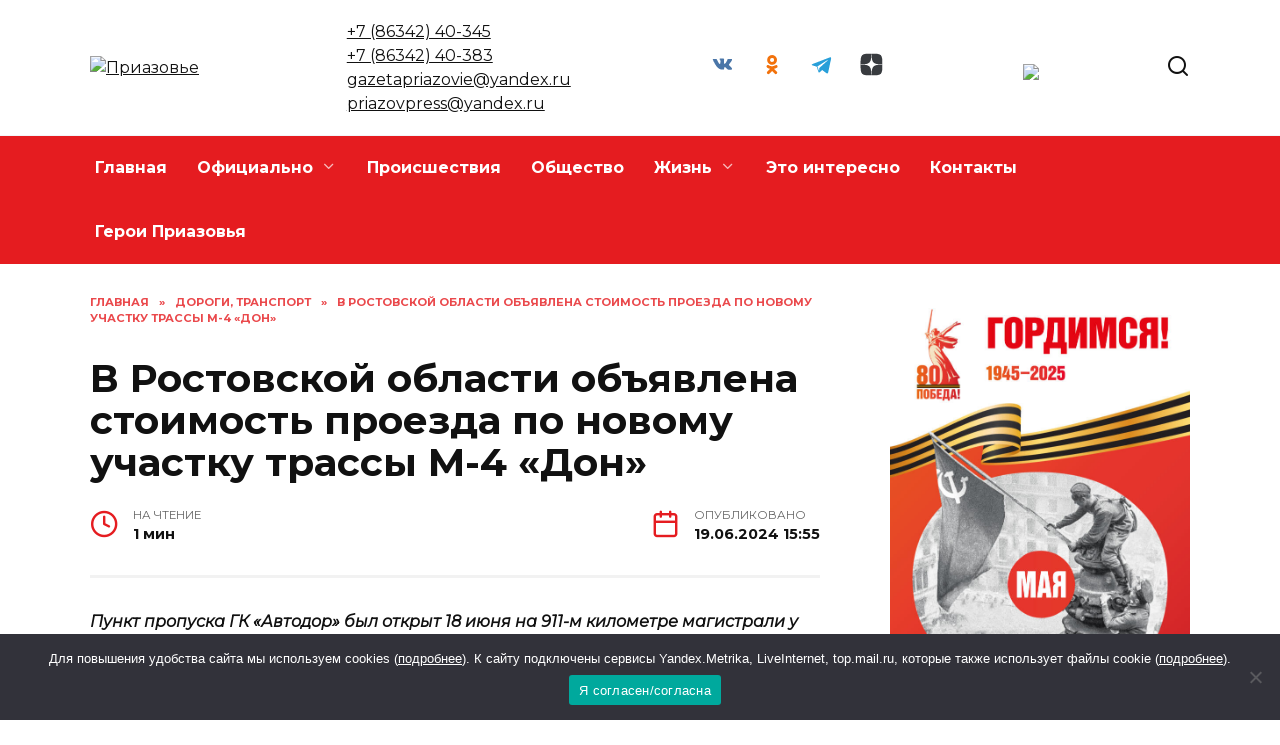

--- FILE ---
content_type: text/html; charset=UTF-8
request_url: https://priazove.ru/v-rostovskoj-oblasti-obyavlena-stoimost-proezda-po-novomu-uchastku-trassy-m-4-don/
body_size: 23211
content:
<!doctype html>
<html lang="ru-RU" prefix="og: https://ogp.me/ns#">
<head>
	<meta charset="UTF-8">
	<meta name="viewport" content="width=device-width, initial-scale=1">

		<style>img:is([sizes="auto" i], [sizes^="auto," i]) { contain-intrinsic-size: 3000px 1500px }</style>
	
<!-- SEO от Rank Math - https://rankmath.com/ -->
<title>В Ростовской области объявлена стоимость проезда по новому участку трассы М-4 «Дон» - Приазовье</title>
<meta name="description" content="Пункт пропуска ГК «Автодор» был открыт 18 июня на 911-м километре магистрали у посёлка Глубокий Каменского района."/>
<meta name="robots" content="follow, index, max-snippet:-1, max-video-preview:-1, max-image-preview:large"/>
<link rel="canonical" href="https://priazove.ru/v-rostovskoj-oblasti-obyavlena-stoimost-proezda-po-novomu-uchastku-trassy-m-4-don/" />
<meta property="og:locale" content="ru_RU" />
<meta property="og:type" content="article" />
<meta property="og:title" content="В Ростовской области объявлена стоимость проезда по новому участку трассы М-4 «Дон» - Приазовье" />
<meta property="og:description" content="Пункт пропуска ГК «Автодор» был открыт 18 июня на 911-м километре магистрали у посёлка Глубокий Каменского района." />
<meta property="og:url" content="https://priazove.ru/v-rostovskoj-oblasti-obyavlena-stoimost-proezda-po-novomu-uchastku-trassy-m-4-don/" />
<meta property="og:site_name" content="Приазовье" />
<meta property="article:tag" content="общество" />
<meta property="article:section" content="Дороги, транспорт" />
<meta property="og:image" content="https://priazove.ru/wp-content/uploads/2024/06/road-forest_1127-3049-e1718774403562.jpeg" />
<meta property="og:image:secure_url" content="https://priazove.ru/wp-content/uploads/2024/06/road-forest_1127-3049-e1718774403562.jpeg" />
<meta property="og:image:width" content="1024" />
<meta property="og:image:height" content="324" />
<meta property="og:image:alt" content="В Ростовской области объявлена стоимость проезда по новому участку трассы М-4 «Дон»" />
<meta property="og:image:type" content="image/jpeg" />
<meta property="article:published_time" content="2024-06-19T15:55:00+03:00" />
<meta name="twitter:card" content="summary_large_image" />
<meta name="twitter:title" content="В Ростовской области объявлена стоимость проезда по новому участку трассы М-4 «Дон» - Приазовье" />
<meta name="twitter:description" content="Пункт пропуска ГК «Автодор» был открыт 18 июня на 911-м километре магистрали у посёлка Глубокий Каменского района." />
<meta name="twitter:site" content="@admin" />
<meta name="twitter:creator" content="@admin" />
<meta name="twitter:image" content="https://priazove.ru/wp-content/uploads/2024/06/road-forest_1127-3049-e1718774403562.jpeg" />
<meta name="twitter:label1" content="Автор" />
<meta name="twitter:data1" content="Журналист" />
<meta name="twitter:label2" content="Время чтения" />
<meta name="twitter:data2" content="Меньше минуты" />
<script type="application/ld+json" class="rank-math-schema">{"@context":"https://schema.org","@graph":[{"@type":["Person","Organization"],"@id":"https://priazove.ru/#person","name":"\u041f\u0440\u0438\u0430\u0437\u043e\u0432\u044c\u0435","sameAs":["https://twitter.com/admin"]},{"@type":"WebSite","@id":"https://priazove.ru/#website","url":"https://priazove.ru","name":"\u041f\u0440\u0438\u0430\u0437\u043e\u0432\u044c\u0435","publisher":{"@id":"https://priazove.ru/#person"},"inLanguage":"ru-RU"},{"@type":"ImageObject","@id":"https://priazove.ru/wp-content/uploads/2024/06/road-forest_1127-3049-e1718774403562.jpeg","url":"https://priazove.ru/wp-content/uploads/2024/06/road-forest_1127-3049-e1718774403562.jpeg","width":"1024","height":"324","inLanguage":"ru-RU"},{"@type":"BreadcrumbList","@id":"https://priazove.ru/v-rostovskoj-oblasti-obyavlena-stoimost-proezda-po-novomu-uchastku-trassy-m-4-don/#breadcrumb","itemListElement":[{"@type":"ListItem","position":"1","item":{"@id":"https://priazove.ru","name":"\u0413\u043b\u0430\u0432\u043d\u0430\u044f"}},{"@type":"ListItem","position":"2","item":{"@id":"https://priazove.ru/category/dorogi/","name":"\u0414\u043e\u0440\u043e\u0433\u0438, \u0442\u0440\u0430\u043d\u0441\u043f\u043e\u0440\u0442"}},{"@type":"ListItem","position":"3","item":{"@id":"https://priazove.ru/v-rostovskoj-oblasti-obyavlena-stoimost-proezda-po-novomu-uchastku-trassy-m-4-don/","name":"\u0412 \u0420\u043e\u0441\u0442\u043e\u0432\u0441\u043a\u043e\u0439 \u043e\u0431\u043b\u0430\u0441\u0442\u0438 \u043e\u0431\u044a\u044f\u0432\u043b\u0435\u043d\u0430 \u0441\u0442\u043e\u0438\u043c\u043e\u0441\u0442\u044c \u043f\u0440\u043e\u0435\u0437\u0434\u0430 \u043f\u043e \u043d\u043e\u0432\u043e\u043c\u0443 \u0443\u0447\u0430\u0441\u0442\u043a\u0443 \u0442\u0440\u0430\u0441\u0441\u044b \u041c-4 \u00ab\u0414\u043e\u043d\u00bb"}}]},{"@type":"WebPage","@id":"https://priazove.ru/v-rostovskoj-oblasti-obyavlena-stoimost-proezda-po-novomu-uchastku-trassy-m-4-don/#webpage","url":"https://priazove.ru/v-rostovskoj-oblasti-obyavlena-stoimost-proezda-po-novomu-uchastku-trassy-m-4-don/","name":"\u0412 \u0420\u043e\u0441\u0442\u043e\u0432\u0441\u043a\u043e\u0439 \u043e\u0431\u043b\u0430\u0441\u0442\u0438 \u043e\u0431\u044a\u044f\u0432\u043b\u0435\u043d\u0430 \u0441\u0442\u043e\u0438\u043c\u043e\u0441\u0442\u044c \u043f\u0440\u043e\u0435\u0437\u0434\u0430 \u043f\u043e \u043d\u043e\u0432\u043e\u043c\u0443 \u0443\u0447\u0430\u0441\u0442\u043a\u0443 \u0442\u0440\u0430\u0441\u0441\u044b \u041c-4 \u00ab\u0414\u043e\u043d\u00bb - \u041f\u0440\u0438\u0430\u0437\u043e\u0432\u044c\u0435","datePublished":"2024-06-19T15:55:00+03:00","dateModified":"2024-06-19T15:55:00+03:00","isPartOf":{"@id":"https://priazove.ru/#website"},"primaryImageOfPage":{"@id":"https://priazove.ru/wp-content/uploads/2024/06/road-forest_1127-3049-e1718774403562.jpeg"},"inLanguage":"ru-RU","breadcrumb":{"@id":"https://priazove.ru/v-rostovskoj-oblasti-obyavlena-stoimost-proezda-po-novomu-uchastku-trassy-m-4-don/#breadcrumb"}},{"@type":"Person","@id":"https://priazove.ru/author/redaktor/","name":"\u0416\u0443\u0440\u043d\u0430\u043b\u0438\u0441\u0442","url":"https://priazove.ru/author/redaktor/","image":{"@type":"ImageObject","@id":"https://secure.gravatar.com/avatar/fc9c1403b0d21a4e29cc43eae0c78292?s=96&amp;d=mm&amp;r=g","url":"https://secure.gravatar.com/avatar/fc9c1403b0d21a4e29cc43eae0c78292?s=96&amp;d=mm&amp;r=g","caption":"\u0416\u0443\u0440\u043d\u0430\u043b\u0438\u0441\u0442","inLanguage":"ru-RU"}},{"@type":"BlogPosting","headline":"\u0412 \u0420\u043e\u0441\u0442\u043e\u0432\u0441\u043a\u043e\u0439 \u043e\u0431\u043b\u0430\u0441\u0442\u0438 \u043e\u0431\u044a\u044f\u0432\u043b\u0435\u043d\u0430 \u0441\u0442\u043e\u0438\u043c\u043e\u0441\u0442\u044c \u043f\u0440\u043e\u0435\u0437\u0434\u0430 \u043f\u043e \u043d\u043e\u0432\u043e\u043c\u0443 \u0443\u0447\u0430\u0441\u0442\u043a\u0443 \u0442\u0440\u0430\u0441\u0441\u044b \u041c-4 \u00ab\u0414\u043e\u043d\u00bb - \u041f\u0440\u0438\u0430\u0437\u043e\u0432\u044c\u0435","datePublished":"2024-06-19T15:55:00+03:00","dateModified":"2024-06-19T15:55:00+03:00","articleSection":"\u0414\u043e\u0440\u043e\u0433\u0438, \u0442\u0440\u0430\u043d\u0441\u043f\u043e\u0440\u0442","author":{"@id":"https://priazove.ru/author/redaktor/","name":"\u0416\u0443\u0440\u043d\u0430\u043b\u0438\u0441\u0442"},"publisher":{"@id":"https://priazove.ru/#person"},"description":"\u041f\u0443\u043d\u043a\u0442 \u043f\u0440\u043e\u043f\u0443\u0441\u043a\u0430 \u0413\u041a \u00ab\u0410\u0432\u0442\u043e\u0434\u043e\u0440\u00bb \u0431\u044b\u043b \u043e\u0442\u043a\u0440\u044b\u0442 18 \u0438\u044e\u043d\u044f \u043d\u0430 911-\u043c \u043a\u0438\u043b\u043e\u043c\u0435\u0442\u0440\u0435 \u043c\u0430\u0433\u0438\u0441\u0442\u0440\u0430\u043b\u0438 \u0443 \u043f\u043e\u0441\u0451\u043b\u043a\u0430 \u0413\u043b\u0443\u0431\u043e\u043a\u0438\u0439 \u041a\u0430\u043c\u0435\u043d\u0441\u043a\u043e\u0433\u043e \u0440\u0430\u0439\u043e\u043d\u0430.","name":"\u0412 \u0420\u043e\u0441\u0442\u043e\u0432\u0441\u043a\u043e\u0439 \u043e\u0431\u043b\u0430\u0441\u0442\u0438 \u043e\u0431\u044a\u044f\u0432\u043b\u0435\u043d\u0430 \u0441\u0442\u043e\u0438\u043c\u043e\u0441\u0442\u044c \u043f\u0440\u043e\u0435\u0437\u0434\u0430 \u043f\u043e \u043d\u043e\u0432\u043e\u043c\u0443 \u0443\u0447\u0430\u0441\u0442\u043a\u0443 \u0442\u0440\u0430\u0441\u0441\u044b \u041c-4 \u00ab\u0414\u043e\u043d\u00bb - \u041f\u0440\u0438\u0430\u0437\u043e\u0432\u044c\u0435","@id":"https://priazove.ru/v-rostovskoj-oblasti-obyavlena-stoimost-proezda-po-novomu-uchastku-trassy-m-4-don/#richSnippet","isPartOf":{"@id":"https://priazove.ru/v-rostovskoj-oblasti-obyavlena-stoimost-proezda-po-novomu-uchastku-trassy-m-4-don/#webpage"},"image":{"@id":"https://priazove.ru/wp-content/uploads/2024/06/road-forest_1127-3049-e1718774403562.jpeg"},"inLanguage":"ru-RU","mainEntityOfPage":{"@id":"https://priazove.ru/v-rostovskoj-oblasti-obyavlena-stoimost-proezda-po-novomu-uchastku-trassy-m-4-don/#webpage"}}]}</script>
<!-- /Rank Math WordPress SEO плагин -->

<link rel='dns-prefetch' href='//fonts.googleapis.com' />
<link rel="alternate" type="application/rss+xml" title="Приазовье &raquo; Лента комментариев к &laquo;В Ростовской области объявлена стоимость проезда по новому участку трассы М-4 «Дон»&raquo;" href="https://priazove.ru/v-rostovskoj-oblasti-obyavlena-stoimost-proezda-po-novomu-uchastku-trassy-m-4-don/feed/" />
<script type="text/javascript">
/* <![CDATA[ */
window._wpemojiSettings = {"baseUrl":"https:\/\/s.w.org\/images\/core\/emoji\/15.0.3\/72x72\/","ext":".png","svgUrl":"https:\/\/s.w.org\/images\/core\/emoji\/15.0.3\/svg\/","svgExt":".svg","source":{"concatemoji":"https:\/\/priazove.ru\/wp-includes\/js\/wp-emoji-release.min.js?ver=6.7.4"}};
/*! This file is auto-generated */
!function(i,n){var o,s,e;function c(e){try{var t={supportTests:e,timestamp:(new Date).valueOf()};sessionStorage.setItem(o,JSON.stringify(t))}catch(e){}}function p(e,t,n){e.clearRect(0,0,e.canvas.width,e.canvas.height),e.fillText(t,0,0);var t=new Uint32Array(e.getImageData(0,0,e.canvas.width,e.canvas.height).data),r=(e.clearRect(0,0,e.canvas.width,e.canvas.height),e.fillText(n,0,0),new Uint32Array(e.getImageData(0,0,e.canvas.width,e.canvas.height).data));return t.every(function(e,t){return e===r[t]})}function u(e,t,n){switch(t){case"flag":return n(e,"\ud83c\udff3\ufe0f\u200d\u26a7\ufe0f","\ud83c\udff3\ufe0f\u200b\u26a7\ufe0f")?!1:!n(e,"\ud83c\uddfa\ud83c\uddf3","\ud83c\uddfa\u200b\ud83c\uddf3")&&!n(e,"\ud83c\udff4\udb40\udc67\udb40\udc62\udb40\udc65\udb40\udc6e\udb40\udc67\udb40\udc7f","\ud83c\udff4\u200b\udb40\udc67\u200b\udb40\udc62\u200b\udb40\udc65\u200b\udb40\udc6e\u200b\udb40\udc67\u200b\udb40\udc7f");case"emoji":return!n(e,"\ud83d\udc26\u200d\u2b1b","\ud83d\udc26\u200b\u2b1b")}return!1}function f(e,t,n){var r="undefined"!=typeof WorkerGlobalScope&&self instanceof WorkerGlobalScope?new OffscreenCanvas(300,150):i.createElement("canvas"),a=r.getContext("2d",{willReadFrequently:!0}),o=(a.textBaseline="top",a.font="600 32px Arial",{});return e.forEach(function(e){o[e]=t(a,e,n)}),o}function t(e){var t=i.createElement("script");t.src=e,t.defer=!0,i.head.appendChild(t)}"undefined"!=typeof Promise&&(o="wpEmojiSettingsSupports",s=["flag","emoji"],n.supports={everything:!0,everythingExceptFlag:!0},e=new Promise(function(e){i.addEventListener("DOMContentLoaded",e,{once:!0})}),new Promise(function(t){var n=function(){try{var e=JSON.parse(sessionStorage.getItem(o));if("object"==typeof e&&"number"==typeof e.timestamp&&(new Date).valueOf()<e.timestamp+604800&&"object"==typeof e.supportTests)return e.supportTests}catch(e){}return null}();if(!n){if("undefined"!=typeof Worker&&"undefined"!=typeof OffscreenCanvas&&"undefined"!=typeof URL&&URL.createObjectURL&&"undefined"!=typeof Blob)try{var e="postMessage("+f.toString()+"("+[JSON.stringify(s),u.toString(),p.toString()].join(",")+"));",r=new Blob([e],{type:"text/javascript"}),a=new Worker(URL.createObjectURL(r),{name:"wpTestEmojiSupports"});return void(a.onmessage=function(e){c(n=e.data),a.terminate(),t(n)})}catch(e){}c(n=f(s,u,p))}t(n)}).then(function(e){for(var t in e)n.supports[t]=e[t],n.supports.everything=n.supports.everything&&n.supports[t],"flag"!==t&&(n.supports.everythingExceptFlag=n.supports.everythingExceptFlag&&n.supports[t]);n.supports.everythingExceptFlag=n.supports.everythingExceptFlag&&!n.supports.flag,n.DOMReady=!1,n.readyCallback=function(){n.DOMReady=!0}}).then(function(){return e}).then(function(){var e;n.supports.everything||(n.readyCallback(),(e=n.source||{}).concatemoji?t(e.concatemoji):e.wpemoji&&e.twemoji&&(t(e.twemoji),t(e.wpemoji)))}))}((window,document),window._wpemojiSettings);
/* ]]> */
</script>
<style id='wp-emoji-styles-inline-css' type='text/css'>

	img.wp-smiley, img.emoji {
		display: inline !important;
		border: none !important;
		box-shadow: none !important;
		height: 1em !important;
		width: 1em !important;
		margin: 0 0.07em !important;
		vertical-align: -0.1em !important;
		background: none !important;
		padding: 0 !important;
	}
</style>
<link rel='stylesheet' id='wp-block-library-css' href='https://priazove.ru/wp-includes/css/dist/block-library/style.min.css?ver=6.7.4'  media='all' />
<style id='wp-block-library-theme-inline-css' type='text/css'>
.wp-block-audio :where(figcaption){color:#555;font-size:13px;text-align:center}.is-dark-theme .wp-block-audio :where(figcaption){color:#ffffffa6}.wp-block-audio{margin:0 0 1em}.wp-block-code{border:1px solid #ccc;border-radius:4px;font-family:Menlo,Consolas,monaco,monospace;padding:.8em 1em}.wp-block-embed :where(figcaption){color:#555;font-size:13px;text-align:center}.is-dark-theme .wp-block-embed :where(figcaption){color:#ffffffa6}.wp-block-embed{margin:0 0 1em}.blocks-gallery-caption{color:#555;font-size:13px;text-align:center}.is-dark-theme .blocks-gallery-caption{color:#ffffffa6}:root :where(.wp-block-image figcaption){color:#555;font-size:13px;text-align:center}.is-dark-theme :root :where(.wp-block-image figcaption){color:#ffffffa6}.wp-block-image{margin:0 0 1em}.wp-block-pullquote{border-bottom:4px solid;border-top:4px solid;color:currentColor;margin-bottom:1.75em}.wp-block-pullquote cite,.wp-block-pullquote footer,.wp-block-pullquote__citation{color:currentColor;font-size:.8125em;font-style:normal;text-transform:uppercase}.wp-block-quote{border-left:.25em solid;margin:0 0 1.75em;padding-left:1em}.wp-block-quote cite,.wp-block-quote footer{color:currentColor;font-size:.8125em;font-style:normal;position:relative}.wp-block-quote:where(.has-text-align-right){border-left:none;border-right:.25em solid;padding-left:0;padding-right:1em}.wp-block-quote:where(.has-text-align-center){border:none;padding-left:0}.wp-block-quote.is-large,.wp-block-quote.is-style-large,.wp-block-quote:where(.is-style-plain){border:none}.wp-block-search .wp-block-search__label{font-weight:700}.wp-block-search__button{border:1px solid #ccc;padding:.375em .625em}:where(.wp-block-group.has-background){padding:1.25em 2.375em}.wp-block-separator.has-css-opacity{opacity:.4}.wp-block-separator{border:none;border-bottom:2px solid;margin-left:auto;margin-right:auto}.wp-block-separator.has-alpha-channel-opacity{opacity:1}.wp-block-separator:not(.is-style-wide):not(.is-style-dots){width:100px}.wp-block-separator.has-background:not(.is-style-dots){border-bottom:none;height:1px}.wp-block-separator.has-background:not(.is-style-wide):not(.is-style-dots){height:2px}.wp-block-table{margin:0 0 1em}.wp-block-table td,.wp-block-table th{word-break:normal}.wp-block-table :where(figcaption){color:#555;font-size:13px;text-align:center}.is-dark-theme .wp-block-table :where(figcaption){color:#ffffffa6}.wp-block-video :where(figcaption){color:#555;font-size:13px;text-align:center}.is-dark-theme .wp-block-video :where(figcaption){color:#ffffffa6}.wp-block-video{margin:0 0 1em}:root :where(.wp-block-template-part.has-background){margin-bottom:0;margin-top:0;padding:1.25em 2.375em}
</style>
<style id='rank-math-toc-block-style-inline-css' type='text/css'>
.wp-block-rank-math-toc-block nav ol{counter-reset:item}.wp-block-rank-math-toc-block nav ol li{display:block}.wp-block-rank-math-toc-block nav ol li:before{content:counters(item, ".") ". ";counter-increment:item}

</style>
<style id='classic-theme-styles-inline-css' type='text/css'>
/*! This file is auto-generated */
.wp-block-button__link{color:#fff;background-color:#32373c;border-radius:9999px;box-shadow:none;text-decoration:none;padding:calc(.667em + 2px) calc(1.333em + 2px);font-size:1.125em}.wp-block-file__button{background:#32373c;color:#fff;text-decoration:none}
</style>
<style id='global-styles-inline-css' type='text/css'>
:root{--wp--preset--aspect-ratio--square: 1;--wp--preset--aspect-ratio--4-3: 4/3;--wp--preset--aspect-ratio--3-4: 3/4;--wp--preset--aspect-ratio--3-2: 3/2;--wp--preset--aspect-ratio--2-3: 2/3;--wp--preset--aspect-ratio--16-9: 16/9;--wp--preset--aspect-ratio--9-16: 9/16;--wp--preset--color--black: #000000;--wp--preset--color--cyan-bluish-gray: #abb8c3;--wp--preset--color--white: #ffffff;--wp--preset--color--pale-pink: #f78da7;--wp--preset--color--vivid-red: #cf2e2e;--wp--preset--color--luminous-vivid-orange: #ff6900;--wp--preset--color--luminous-vivid-amber: #fcb900;--wp--preset--color--light-green-cyan: #7bdcb5;--wp--preset--color--vivid-green-cyan: #00d084;--wp--preset--color--pale-cyan-blue: #8ed1fc;--wp--preset--color--vivid-cyan-blue: #0693e3;--wp--preset--color--vivid-purple: #9b51e0;--wp--preset--gradient--vivid-cyan-blue-to-vivid-purple: linear-gradient(135deg,rgba(6,147,227,1) 0%,rgb(155,81,224) 100%);--wp--preset--gradient--light-green-cyan-to-vivid-green-cyan: linear-gradient(135deg,rgb(122,220,180) 0%,rgb(0,208,130) 100%);--wp--preset--gradient--luminous-vivid-amber-to-luminous-vivid-orange: linear-gradient(135deg,rgba(252,185,0,1) 0%,rgba(255,105,0,1) 100%);--wp--preset--gradient--luminous-vivid-orange-to-vivid-red: linear-gradient(135deg,rgba(255,105,0,1) 0%,rgb(207,46,46) 100%);--wp--preset--gradient--very-light-gray-to-cyan-bluish-gray: linear-gradient(135deg,rgb(238,238,238) 0%,rgb(169,184,195) 100%);--wp--preset--gradient--cool-to-warm-spectrum: linear-gradient(135deg,rgb(74,234,220) 0%,rgb(151,120,209) 20%,rgb(207,42,186) 40%,rgb(238,44,130) 60%,rgb(251,105,98) 80%,rgb(254,248,76) 100%);--wp--preset--gradient--blush-light-purple: linear-gradient(135deg,rgb(255,206,236) 0%,rgb(152,150,240) 100%);--wp--preset--gradient--blush-bordeaux: linear-gradient(135deg,rgb(254,205,165) 0%,rgb(254,45,45) 50%,rgb(107,0,62) 100%);--wp--preset--gradient--luminous-dusk: linear-gradient(135deg,rgb(255,203,112) 0%,rgb(199,81,192) 50%,rgb(65,88,208) 100%);--wp--preset--gradient--pale-ocean: linear-gradient(135deg,rgb(255,245,203) 0%,rgb(182,227,212) 50%,rgb(51,167,181) 100%);--wp--preset--gradient--electric-grass: linear-gradient(135deg,rgb(202,248,128) 0%,rgb(113,206,126) 100%);--wp--preset--gradient--midnight: linear-gradient(135deg,rgb(2,3,129) 0%,rgb(40,116,252) 100%);--wp--preset--font-size--small: 19.5px;--wp--preset--font-size--medium: 20px;--wp--preset--font-size--large: 36.5px;--wp--preset--font-size--x-large: 42px;--wp--preset--font-size--normal: 22px;--wp--preset--font-size--huge: 49.5px;--wp--preset--spacing--20: 0.44rem;--wp--preset--spacing--30: 0.67rem;--wp--preset--spacing--40: 1rem;--wp--preset--spacing--50: 1.5rem;--wp--preset--spacing--60: 2.25rem;--wp--preset--spacing--70: 3.38rem;--wp--preset--spacing--80: 5.06rem;--wp--preset--shadow--natural: 6px 6px 9px rgba(0, 0, 0, 0.2);--wp--preset--shadow--deep: 12px 12px 50px rgba(0, 0, 0, 0.4);--wp--preset--shadow--sharp: 6px 6px 0px rgba(0, 0, 0, 0.2);--wp--preset--shadow--outlined: 6px 6px 0px -3px rgba(255, 255, 255, 1), 6px 6px rgba(0, 0, 0, 1);--wp--preset--shadow--crisp: 6px 6px 0px rgba(0, 0, 0, 1);}:where(.is-layout-flex){gap: 0.5em;}:where(.is-layout-grid){gap: 0.5em;}body .is-layout-flex{display: flex;}.is-layout-flex{flex-wrap: wrap;align-items: center;}.is-layout-flex > :is(*, div){margin: 0;}body .is-layout-grid{display: grid;}.is-layout-grid > :is(*, div){margin: 0;}:where(.wp-block-columns.is-layout-flex){gap: 2em;}:where(.wp-block-columns.is-layout-grid){gap: 2em;}:where(.wp-block-post-template.is-layout-flex){gap: 1.25em;}:where(.wp-block-post-template.is-layout-grid){gap: 1.25em;}.has-black-color{color: var(--wp--preset--color--black) !important;}.has-cyan-bluish-gray-color{color: var(--wp--preset--color--cyan-bluish-gray) !important;}.has-white-color{color: var(--wp--preset--color--white) !important;}.has-pale-pink-color{color: var(--wp--preset--color--pale-pink) !important;}.has-vivid-red-color{color: var(--wp--preset--color--vivid-red) !important;}.has-luminous-vivid-orange-color{color: var(--wp--preset--color--luminous-vivid-orange) !important;}.has-luminous-vivid-amber-color{color: var(--wp--preset--color--luminous-vivid-amber) !important;}.has-light-green-cyan-color{color: var(--wp--preset--color--light-green-cyan) !important;}.has-vivid-green-cyan-color{color: var(--wp--preset--color--vivid-green-cyan) !important;}.has-pale-cyan-blue-color{color: var(--wp--preset--color--pale-cyan-blue) !important;}.has-vivid-cyan-blue-color{color: var(--wp--preset--color--vivid-cyan-blue) !important;}.has-vivid-purple-color{color: var(--wp--preset--color--vivid-purple) !important;}.has-black-background-color{background-color: var(--wp--preset--color--black) !important;}.has-cyan-bluish-gray-background-color{background-color: var(--wp--preset--color--cyan-bluish-gray) !important;}.has-white-background-color{background-color: var(--wp--preset--color--white) !important;}.has-pale-pink-background-color{background-color: var(--wp--preset--color--pale-pink) !important;}.has-vivid-red-background-color{background-color: var(--wp--preset--color--vivid-red) !important;}.has-luminous-vivid-orange-background-color{background-color: var(--wp--preset--color--luminous-vivid-orange) !important;}.has-luminous-vivid-amber-background-color{background-color: var(--wp--preset--color--luminous-vivid-amber) !important;}.has-light-green-cyan-background-color{background-color: var(--wp--preset--color--light-green-cyan) !important;}.has-vivid-green-cyan-background-color{background-color: var(--wp--preset--color--vivid-green-cyan) !important;}.has-pale-cyan-blue-background-color{background-color: var(--wp--preset--color--pale-cyan-blue) !important;}.has-vivid-cyan-blue-background-color{background-color: var(--wp--preset--color--vivid-cyan-blue) !important;}.has-vivid-purple-background-color{background-color: var(--wp--preset--color--vivid-purple) !important;}.has-black-border-color{border-color: var(--wp--preset--color--black) !important;}.has-cyan-bluish-gray-border-color{border-color: var(--wp--preset--color--cyan-bluish-gray) !important;}.has-white-border-color{border-color: var(--wp--preset--color--white) !important;}.has-pale-pink-border-color{border-color: var(--wp--preset--color--pale-pink) !important;}.has-vivid-red-border-color{border-color: var(--wp--preset--color--vivid-red) !important;}.has-luminous-vivid-orange-border-color{border-color: var(--wp--preset--color--luminous-vivid-orange) !important;}.has-luminous-vivid-amber-border-color{border-color: var(--wp--preset--color--luminous-vivid-amber) !important;}.has-light-green-cyan-border-color{border-color: var(--wp--preset--color--light-green-cyan) !important;}.has-vivid-green-cyan-border-color{border-color: var(--wp--preset--color--vivid-green-cyan) !important;}.has-pale-cyan-blue-border-color{border-color: var(--wp--preset--color--pale-cyan-blue) !important;}.has-vivid-cyan-blue-border-color{border-color: var(--wp--preset--color--vivid-cyan-blue) !important;}.has-vivid-purple-border-color{border-color: var(--wp--preset--color--vivid-purple) !important;}.has-vivid-cyan-blue-to-vivid-purple-gradient-background{background: var(--wp--preset--gradient--vivid-cyan-blue-to-vivid-purple) !important;}.has-light-green-cyan-to-vivid-green-cyan-gradient-background{background: var(--wp--preset--gradient--light-green-cyan-to-vivid-green-cyan) !important;}.has-luminous-vivid-amber-to-luminous-vivid-orange-gradient-background{background: var(--wp--preset--gradient--luminous-vivid-amber-to-luminous-vivid-orange) !important;}.has-luminous-vivid-orange-to-vivid-red-gradient-background{background: var(--wp--preset--gradient--luminous-vivid-orange-to-vivid-red) !important;}.has-very-light-gray-to-cyan-bluish-gray-gradient-background{background: var(--wp--preset--gradient--very-light-gray-to-cyan-bluish-gray) !important;}.has-cool-to-warm-spectrum-gradient-background{background: var(--wp--preset--gradient--cool-to-warm-spectrum) !important;}.has-blush-light-purple-gradient-background{background: var(--wp--preset--gradient--blush-light-purple) !important;}.has-blush-bordeaux-gradient-background{background: var(--wp--preset--gradient--blush-bordeaux) !important;}.has-luminous-dusk-gradient-background{background: var(--wp--preset--gradient--luminous-dusk) !important;}.has-pale-ocean-gradient-background{background: var(--wp--preset--gradient--pale-ocean) !important;}.has-electric-grass-gradient-background{background: var(--wp--preset--gradient--electric-grass) !important;}.has-midnight-gradient-background{background: var(--wp--preset--gradient--midnight) !important;}.has-small-font-size{font-size: var(--wp--preset--font-size--small) !important;}.has-medium-font-size{font-size: var(--wp--preset--font-size--medium) !important;}.has-large-font-size{font-size: var(--wp--preset--font-size--large) !important;}.has-x-large-font-size{font-size: var(--wp--preset--font-size--x-large) !important;}
:where(.wp-block-post-template.is-layout-flex){gap: 1.25em;}:where(.wp-block-post-template.is-layout-grid){gap: 1.25em;}
:where(.wp-block-columns.is-layout-flex){gap: 2em;}:where(.wp-block-columns.is-layout-grid){gap: 2em;}
:root :where(.wp-block-pullquote){font-size: 1.5em;line-height: 1.6;}
</style>
<link rel='stylesheet' id='cookie-notice-front-css' href='https://priazove.ru/wp-content/plugins/cookie-notice/css/front.min.css?ver=2.5.3'  media='all' />
<link rel='stylesheet' id='google-fonts-css' href='https://fonts.googleapis.com/css?family=Montserrat%3A400%2C400i%2C700&#038;subset=cyrillic&#038;display=swap&#038;ver=6.7.4'  media='all' />
<link rel='stylesheet' id='reboot-style-css' href='https://priazove.ru/wp-content/themes/reboot/assets/css/style.min.css?ver=1.4.9'  media='all' />
<link rel='stylesheet' id='reboot-style-child-css' href='https://priazove.ru/wp-content/themes/reboot_child/style.css?ver=6.7.4'  media='all' />
<script type="text/javascript" id="cookie-notice-front-js-before">
/* <![CDATA[ */
var cnArgs = {"ajaxUrl":"https:\/\/priazove.ru\/wp-admin\/admin-ajax.php","nonce":"7a29c6e19b","hideEffect":"fade","position":"bottom","onScroll":false,"onScrollOffset":100,"onClick":false,"cookieName":"cookie_notice_accepted","cookieTime":2592000,"cookieTimeRejected":2592000,"globalCookie":false,"redirection":false,"cache":true,"revokeCookies":false,"revokeCookiesOpt":"automatic"};
/* ]]> */
</script>
<script type="text/javascript" src="https://priazove.ru/wp-content/plugins/cookie-notice/js/front.min.js?ver=2.5.3" id="cookie-notice-front-js"></script>
<script type="text/javascript" src="https://priazove.ru/wp-includes/js/jquery/jquery.min.js?ver=3.7.1" id="jquery-core-js"></script>
<script type="text/javascript" src="https://priazove.ru/wp-includes/js/jquery/jquery-migrate.min.js?ver=3.4.1" id="jquery-migrate-js"></script>
<link rel="https://api.w.org/" href="https://priazove.ru/wp-json/" /><link rel="alternate" title="JSON" type="application/json" href="https://priazove.ru/wp-json/wp/v2/posts/67702" /><link rel="EditURI" type="application/rsd+xml" title="RSD" href="https://priazove.ru/xmlrpc.php?rsd" />
<meta name="generator" content="WordPress 6.7.4" />
<link rel='shortlink' href='https://priazove.ru/?p=67702' />
<link rel="alternate" title="oEmbed (JSON)" type="application/json+oembed" href="https://priazove.ru/wp-json/oembed/1.0/embed?url=https%3A%2F%2Fpriazove.ru%2Fv-rostovskoj-oblasti-obyavlena-stoimost-proezda-po-novomu-uchastku-trassy-m-4-don%2F" />
<link rel="alternate" title="oEmbed (XML)" type="text/xml+oembed" href="https://priazove.ru/wp-json/oembed/1.0/embed?url=https%3A%2F%2Fpriazove.ru%2Fv-rostovskoj-oblasti-obyavlena-stoimost-proezda-po-novomu-uchastku-trassy-m-4-don%2F&#038;format=xml" />
<link rel="preload" href="https://priazove.ru/wp-content/themes/reboot/assets/fonts/wpshop-core.ttf" as="font" crossorigin><link rel="preload" href="https://priazove.ru/wp-content/uploads/2024/06/road-forest_1127-3049-e1718774403562.jpeg" as="image" crossorigin>
    <style>.site-logotype{max-width:998px}.site-logotype img{max-height:98px}.scrolltop:before{color:#e51c20}::selection, .card-slider__category, .card-slider-container .swiper-pagination-bullet-active, .post-card--grid .post-card__thumbnail:before, .post-card:not(.post-card--small) .post-card__thumbnail a:before, .post-card:not(.post-card--small) .post-card__category,  .post-box--high .post-box__category span, .post-box--wide .post-box__category span, .page-separator, .pagination .nav-links .page-numbers:not(.dots):not(.current):before, .btn, .btn-primary:hover, .btn-primary:not(:disabled):not(.disabled).active, .btn-primary:not(:disabled):not(.disabled):active, .show>.btn-primary.dropdown-toggle, .comment-respond .form-submit input, .page-links__item{background-color:#e51c20}.entry-image--big .entry-image__body .post-card__category a, .home-text ul:not([class])>li:before, .page-content ul:not([class])>li:before, .taxonomy-description ul:not([class])>li:before, .widget-area .widget_categories ul.menu li a:before, .widget-area .widget_categories ul.menu li span:before, .widget-area .widget_categories>ul li a:before, .widget-area .widget_categories>ul li span:before, .widget-area .widget_nav_menu ul.menu li a:before, .widget-area .widget_nav_menu ul.menu li span:before, .widget-area .widget_nav_menu>ul li a:before, .widget-area .widget_nav_menu>ul li span:before, .page-links .page-numbers:not(.dots):not(.current):before, .page-links .post-page-numbers:not(.dots):not(.current):before, .pagination .nav-links .page-numbers:not(.dots):not(.current):before, .pagination .nav-links .post-page-numbers:not(.dots):not(.current):before, .entry-image--full .entry-image__body .post-card__category a, .entry-image--fullscreen .entry-image__body .post-card__category a, .entry-image--wide .entry-image__body .post-card__category a{background-color:#e51c20}.comment-respond input:focus, select:focus, textarea:focus, .post-card--grid.post-card--thumbnail-no, .post-card--standard:after, .post-card--related.post-card--thumbnail-no:hover, .spoiler-box, .btn-primary, .btn-primary:hover, .btn-primary:not(:disabled):not(.disabled).active, .btn-primary:not(:disabled):not(.disabled):active, .show>.btn-primary.dropdown-toggle, .inp:focus, .entry-tag:focus, .entry-tag:hover, .search-screen .search-form .search-field:focus, .entry-content ul:not([class])>li:before, .text-content ul:not([class])>li:before, .page-content ul:not([class])>li:before, .taxonomy-description ul:not([class])>li:before, .entry-content blockquote,
        .input:focus, input[type=color]:focus, input[type=date]:focus, input[type=datetime-local]:focus, input[type=datetime]:focus, input[type=email]:focus, input[type=month]:focus, input[type=number]:focus, input[type=password]:focus, input[type=range]:focus, input[type=search]:focus, input[type=tel]:focus, input[type=text]:focus, input[type=time]:focus, input[type=url]:focus, input[type=week]:focus, select:focus, textarea:focus{border-color:#e51c20 !important}.post-card--small .post-card__category, .post-card__author:before, .post-card__comments:before, .post-card__date:before, .post-card__like:before, .post-card__views:before, .entry-author:before, .entry-date:before, .entry-time:before, .entry-views:before, .entry-content ol:not([class])>li:before, .text-content ol:not([class])>li:before, .entry-content blockquote:before, .spoiler-box__title:after, .search-icon:hover:before, .search-form .search-submit:hover:before, .star-rating-item.hover,
        .comment-list .bypostauthor>.comment-body .comment-author:after,
        .breadcrumb a, .breadcrumb span,
        .search-screen .search-form .search-submit:before, 
        .star-rating--score-1:not(.hover) .star-rating-item:nth-child(1),
        .star-rating--score-2:not(.hover) .star-rating-item:nth-child(1), .star-rating--score-2:not(.hover) .star-rating-item:nth-child(2),
        .star-rating--score-3:not(.hover) .star-rating-item:nth-child(1), .star-rating--score-3:not(.hover) .star-rating-item:nth-child(2), .star-rating--score-3:not(.hover) .star-rating-item:nth-child(3),
        .star-rating--score-4:not(.hover) .star-rating-item:nth-child(1), .star-rating--score-4:not(.hover) .star-rating-item:nth-child(2), .star-rating--score-4:not(.hover) .star-rating-item:nth-child(3), .star-rating--score-4:not(.hover) .star-rating-item:nth-child(4),
        .star-rating--score-5:not(.hover) .star-rating-item:nth-child(1), .star-rating--score-5:not(.hover) .star-rating-item:nth-child(2), .star-rating--score-5:not(.hover) .star-rating-item:nth-child(3), .star-rating--score-5:not(.hover) .star-rating-item:nth-child(4), .star-rating--score-5:not(.hover) .star-rating-item:nth-child(5){color:#e51c20}a:hover, a:focus, a:active, .spanlink:hover, .entry-content a:not(.wp-block-button__link):hover, .entry-content a:not(.wp-block-button__link):focus, .entry-content a:not(.wp-block-button__link):active, .top-menu ul li>span:hover, .main-navigation ul li a:hover, .main-navigation ul li span:hover, .footer-navigation ul li a:hover, .footer-navigation ul li span:hover, .comment-reply-link:hover, .pseudo-link:hover, .child-categories ul li a:hover{color:#e8c91b}.top-menu>ul>li>a:before, .top-menu>ul>li>span:before{background:#e8c91b}.child-categories ul li a:hover, .post-box--no-thumb a:hover{border-color:#e8c91b}.post-box--card:hover{box-shadow: inset 0 0 0 1px #e8c91b}.post-box--card:hover{-webkit-box-shadow: inset 0 0 0 1px #e8c91b}.main-navigation, .footer-navigation, .footer-navigation .removed-link, .main-navigation .removed-link, .main-navigation ul li>a, .footer-navigation ul li>a{color:#ffffff}.main-navigation, .main-navigation ul li .sub-menu li, .main-navigation ul li.menu-item-has-children:before, .footer-navigation, .footer-navigation ul li .sub-menu li, .footer-navigation ul li.menu-item-has-children:before{background-color:#e51c20}@media (max-width: 991px){.widget-area{display: block; margin: 0 auto}}</style>
<link rel="icon" href="https://priazove.ru/wp-content/uploads/2025/10/cropped-download-32x32.png" sizes="32x32" />
<link rel="icon" href="https://priazove.ru/wp-content/uploads/2025/10/cropped-download-192x192.png" sizes="192x192" />
<link rel="apple-touch-icon" href="https://priazove.ru/wp-content/uploads/2025/10/cropped-download-180x180.png" />
<meta name="msapplication-TileImage" content="https://priazove.ru/wp-content/uploads/2025/10/cropped-download-270x270.png" />
		<style type="text/css" id="wp-custom-css">
			body.sidebar-left .section-block:before, body.sidebar-right .section-block:before {
width: 100%!important;
max-width: 100%!important;
margin-left: 0!important;
}		</style>
		    <meta name="zen-verification" content="RFUS40D4ml0nELGT6YxqkqqBfmOdbEo2OPRChHsBVTB8HvnC1pD3XxvHoGy51bfi" />

<meta name="zen-verification" content="OtBd8ijEpOlgpxFwaTGSrL9boPjU3wIYPxSgpr7nqpQgRhKew1nuLjmyRnaBj7Pj" />

<!--В <head> сайта один раз добавьте код загрузчика-->
<script>window.yaContextCb = window.yaContextCb || []</script>
<script src="https://yandex.ru/ads/system/context.js" async></script></head>

<body class="post-template-default single single-post postid-67702 single-format-standard wp-embed-responsive cookies-not-set sidebar-right">



<div id="page" class="site">
    <a class="skip-link screen-reader-text" href="#content">Перейти к содержанию</a>

    <div class="search-screen-overlay js-search-screen-overlay"></div>
    <div class="search-screen js-search-screen">
        
<form role="search" method="get" class="search-form" action="https://priazove.ru/">
    <label>
        <span class="screen-reader-text">Search for:</span>
        <input type="search" class="search-field" placeholder="Поиск…" value="" name="s">
    </label>
    <button type="submit" class="search-submit"></button>
</form>    </div>

    

<header id="masthead" class="site-header full" itemscope itemtype="http://schema.org/WPHeader">
    <div class="site-header-inner fixed">

        <div class="humburger js-humburger"><span></span><span></span><span></span></div>

        
<div class="site-branding">

    <div class="site-logotype"><a href="https://priazove.ru/"><img src="http://priazove.ru/wp-content/uploads/2024/08/bezymyannyj-2.png" width="436" height="115" alt="Приазовье"></a></div></div><!-- .site-branding -->                <div class="header-html-1">
                    <a class="site-description-tel" href="tel:+78634240345"> +7 (86342) 40-345 </a></br>
<a class="site-description-tel" href="tel:+78634240383"> +7 (86342) 40-383 </a></br>


<a class="site-description-tel" href="gazetapriazovie@yandex.ru ">gazetapriazovie@yandex.ru</a></br>
<a class="site-description-tel" href="priazovpress@yandex.ru ">priazovpress@yandex.ru</a></br>                </div>
            
<div class="social-links">
    <div class="social-buttons social-buttons--square social-buttons--circle">

    <span class="social-button social-button--vkontakte js-link" data-href="aHR0cHM6Ly92ay5jb20vY2x1YjIxNzg5NDk4NQ==" data-target="_blank"></span><span class="social-button social-button--odnoklassniki js-link" data-href="aHR0cHM6Ly93d3cub2sucnUvZ2F6ZXRhcHJpYXpvdmllLw==" data-target="_blank"></span><span class="social-button social-button--telegram js-link" data-href="aHR0cHM6Ly90Lm1lL2dhemV0YV9wcmlhem92aWU=" data-target="_blank"></span><span class="social-button social-button--yandexzen js-link" data-href="aHR0cDovL2R6ZW4ucnUvZ2F6ZXRhcHJpYXpvdmllIA==" data-target="_blank"></span>
    </div>
</div>

                <div class="header-html-2">
                    
<img src="/wp-content/uploads/2024/08/foto.jpg" style="width: 250px;">                </div>
                            <div class="header-search">
                    <span class="search-icon js-search-icon"></span>
                </div>
            
    </div>
</header><!-- #masthead -->


    
    
    <nav id="site-navigation" class="main-navigation full" itemscope itemtype="http://schema.org/SiteNavigationElement">
        <div class="main-navigation-inner fixed">
            <div class="menu-menyu-pod-shapkoj-container"><ul id="header_menu" class="menu"><li id="menu-item-69189" class="menu-item menu-item-type-custom menu-item-object-custom menu-item-home menu-item-69189"><a href="https://priazove.ru">Главная</a></li>
<li id="menu-item-69188" class="menu-item menu-item-type-custom menu-item-object-custom menu-item-has-children menu-item-69188"><a href="#">Официально</a>
<ul class="sub-menu">
	<li id="menu-item-70007" class="menu-item menu-item-type-post_type menu-item-object-page menu-item-70007"><a href="https://priazove.ru/administraciya-azovskogo-rajona/">Администрация Азовского района</a></li>
	<li id="menu-item-70120" class="menu-item menu-item-type-post_type menu-item-object-page menu-item-has-children menu-item-70120"><a href="https://priazove.ru/administraczii-selskih-poselenij-azovskogo-rajona/">Администрации сельских поселений Азовского района</a>
	<ul class="sub-menu">
		<li id="menu-item-92561" class="menu-item menu-item-type-post_type menu-item-object-page menu-item-92561"><a href="https://priazove.ru/aleksandrovskoe-selskoe-poselenie/">Александровское сельское поселение</a></li>
		<li id="menu-item-92562" class="menu-item menu-item-type-post_type menu-item-object-page menu-item-92562"><a href="https://priazove.ru/elizavetinskoe-selskoe-poselenie-2/">Елизаветинское сельское поселение</a></li>
		<li id="menu-item-92563" class="menu-item menu-item-type-post_type menu-item-object-page menu-item-92563"><a href="https://priazove.ru/%e2%81%a0elizavetovskoe-selskoe-poselenie/">⁠Елизаветовское сельское поселение</a></li>
		<li id="menu-item-92560" class="menu-item menu-item-type-post_type menu-item-object-page menu-item-92560"><a href="https://priazove.ru/zadonskoe-selskoe-poselenie/">Задонское сельское поселение</a></li>
		<li id="menu-item-92559" class="menu-item menu-item-type-post_type menu-item-object-page menu-item-92559"><a href="https://priazove.ru/kagalniczkoe-selskoe-poselenie/">Кагальницкое сельское поселение</a></li>
		<li id="menu-item-92558" class="menu-item menu-item-type-post_type menu-item-object-page menu-item-92558"><a href="https://priazove.ru/%e2%81%a0kalinovskoe-selskoe-poselenie/">⁠Калиновское сельское поселение</a></li>
		<li id="menu-item-92564" class="menu-item menu-item-type-post_type menu-item-object-page menu-item-92564"><a href="https://priazove.ru/kruglyanskoe-selskoe-poselenie/">Круглянское сельское поселение</a></li>
		<li id="menu-item-92555" class="menu-item menu-item-type-post_type menu-item-object-page menu-item-92555"><a href="https://priazove.ru/kugejskoe-selskoe-poselenie/">Кугейское сельское поселение</a></li>
		<li id="menu-item-92554" class="menu-item menu-item-type-post_type menu-item-object-page menu-item-92554"><a href="https://priazove.ru/%e2%81%a0kuleshovskoe-selskoe-poselenie/">⁠Кулешовское сельское поселение</a></li>
		<li id="menu-item-92557" class="menu-item menu-item-type-post_type menu-item-object-page menu-item-92557"><a href="https://priazove.ru/%e2%81%a0krasnosadovskoe-selskoe-poselenie/">⁠Красносадовское сельское поселение</a></li>
		<li id="menu-item-92553" class="menu-item menu-item-type-post_type menu-item-object-page menu-item-92553"><a href="https://priazove.ru/%e2%81%a0margaritovskoe-selskoe-poselenie/">⁠Маргаритовское сельское поселение</a></li>
		<li id="menu-item-92552" class="menu-item menu-item-type-post_type menu-item-object-page menu-item-92552"><a href="https://priazove.ru/novoaleksandrovskoe-selskoe-poselenie/">Новоалександровское сельское поселение</a></li>
		<li id="menu-item-92551" class="menu-item menu-item-type-post_type menu-item-object-page menu-item-92551"><a href="https://priazove.ru/obilnenskoe-selskoe-poselenie/">Обильненское сельское поселение</a></li>
		<li id="menu-item-92550" class="menu-item menu-item-type-post_type menu-item-object-page menu-item-92550"><a href="https://priazove.ru/otradovskoe-selskoe-poselenie/">Отрадовское сельское поселение</a></li>
		<li id="menu-item-92549" class="menu-item menu-item-type-post_type menu-item-object-page menu-item-92549"><a href="https://priazove.ru/peshkovskoe-selskoe-poselenie/">Пешковское сельское поселение</a></li>
		<li id="menu-item-92548" class="menu-item menu-item-type-post_type menu-item-object-page menu-item-92548"><a href="https://priazove.ru/rogozhkinskoe-selskoe-poselenie/">Рогожкинское сельское поселение</a></li>
		<li id="menu-item-92546" class="menu-item menu-item-type-post_type menu-item-object-page menu-item-92546"><a href="https://priazove.ru/%e2%81%a0semibalkovskoe-selskoe-poselenie/">⁠Семибалковское сельское поселение</a></li>
		<li id="menu-item-92547" class="menu-item menu-item-type-post_type menu-item-object-page menu-item-92547"><a href="https://priazove.ru/%e2%81%a0samarskoe-selskoe-poselenie/">⁠Самарское сельское поселение</a></li>
	</ul>
</li>
	<li id="menu-item-70008" class="menu-item menu-item-type-post_type menu-item-object-page menu-item-70008"><a href="https://priazove.ru/azovskoe-rajonnoe-sobranie-deputatov/">Азовское районное Собрание депутатов</a></li>
	<li id="menu-item-70526" class="menu-item menu-item-type-post_type menu-item-object-page menu-item-70526"><a href="https://priazove.ru/raznoe/">Разное</a></li>
</ul>
</li>
<li id="menu-item-69172" class="menu-item menu-item-type-taxonomy menu-item-object-category menu-item-69172"><a href="https://priazove.ru/category/proisshestviya-1/">Происшествия</a></li>
<li id="menu-item-75311" class="menu-item menu-item-type-taxonomy menu-item-object-category menu-item-75311"><a href="https://priazove.ru/category/obshestvo/">Общество</a></li>
<li id="menu-item-69181" class="menu-item menu-item-type-custom menu-item-object-custom menu-item-has-children menu-item-69181"><a href="#">Жизнь</a>
<ul class="sub-menu">
	<li id="menu-item-69178" class="menu-item menu-item-type-taxonomy menu-item-object-category menu-item-69178"><a href="https://priazove.ru/category/kultura/">Культура</a></li>
	<li id="menu-item-69179" class="menu-item menu-item-type-taxonomy menu-item-object-category menu-item-69179"><a href="https://priazove.ru/category/sport/">Спорт</a></li>
	<li id="menu-item-69180" class="menu-item menu-item-type-taxonomy menu-item-object-category menu-item-69180"><a href="https://priazove.ru/category/oblastnye-novosti/">Областные новости</a></li>
</ul>
</li>
<li id="menu-item-69182" class="menu-item menu-item-type-taxonomy menu-item-object-category menu-item-69182"><a href="https://priazove.ru/category/eto-interesno/">Это интересно</a></li>
<li id="menu-item-69185" class="menu-item menu-item-type-post_type menu-item-object-page menu-item-69185"><a href="https://priazove.ru/kontakty/">Контакты</a></li>
<li id="menu-item-81744" class="menu-item menu-item-type-taxonomy menu-item-object-category menu-item-81744"><a href="https://priazove.ru/category/geroi-priazovya-nash-bessmertnyj-polk/">Герои Приазовья</a></li>
</ul></div>        </div>
    </nav><!-- #site-navigation -->

    

    <div class="mobile-menu-placeholder js-mobile-menu-placeholder"></div>
    
	
    <div id="content" class="site-content fixed">

        
        <div class="site-content-inner">
    
        
        <div id="primary" class="content-area" itemscope itemtype="http://schema.org/Article">
            <main id="main" class="site-main article-card">

                
<article id="post-67702" class="article-post post-67702 post type-post status-publish format-standard has-post-thumbnail  category-dorogi tag-obshestvo">

    
        <div class="breadcrumb" itemscope itemtype="http://schema.org/BreadcrumbList"><span class="breadcrumb-item" itemprop="itemListElement" itemscope itemtype="http://schema.org/ListItem"><a href="https://priazove.ru/" itemprop="item"><span itemprop="name">Главная</span></a><meta itemprop="position" content="0"></span> <span class="breadcrumb-separator">»</span> <span class="breadcrumb-item" itemprop="itemListElement" itemscope itemtype="http://schema.org/ListItem"><a href="https://priazove.ru/category/dorogi/" itemprop="item"><span itemprop="name">Дороги, транспорт</span></a><meta itemprop="position" content="1"></span> <span class="breadcrumb-separator">»</span> <span class="breadcrumb-item breadcrumb_last" itemprop="itemListElement" itemscope itemtype="http://schema.org/ListItem"><span itemprop="name">В Ростовской области объявлена стоимость проезда по новому участку трассы М-4 «Дон»</span><meta itemprop="position" content="2"></span></div>
                                <h1 class="entry-title" itemprop="headline">В Ростовской области объявлена стоимость проезда по новому участку трассы М-4 «Дон»</h1>
                    
        
        

        
    
            <div class="entry-meta">
                        <span class="entry-time"><span class="entry-label">На чтение</span> 1 мин</span>                        <span class="entry-date"><span class="entry-label">Опубликовано</span> <time itemprop="datePublished" datetime="2024-06-19 15:55:00">19.06.2024 15:55</time></span>
                    </div>
    
    
    <div class="entry-content" itemprop="articleBody">
        
<p><strong><em>Пункт пропуска ГК «Автодор» был открыт 18 июня на 911-м километре магистрали у посёлка Глубокий Каменского района.</em></strong></p><div class="entry-image post-card post-card__thumbnail"><img width="870" height="324" src="https://priazove.ru/wp-content/uploads/2024/06/road-forest_1127-3049-e1718774403562-870x324.jpeg" class="attachment-reboot_standard size-reboot_standard wp-post-image" alt="" itemprop="image" decoding="async" fetchpriority="high" /><span class="post-card__category"><a href="https://priazove.ru/category/dorogi/" itemprop="articleSection">Дороги, транспорт</a></span></div>



<p>Согласно информации от госкомпании, с понедельника по четверг за проезд легкового автомобиля придётся заплатить 150 рублей, а с пятницы по воскресенье — 200 рублей.</p>



<p>Стоимость проезда для водителей машин категории II составит 250 рублей, для водителей III категории — 300 рублей, а водители грузовиков вне зависимости от дня недели будут отдавать 500 рублей.</p>
<!-- toc empty --></p>    </div><!-- .entry-content -->

</article>




<div class="entry-tags"><a href="https://priazove.ru/tag/obshestvo/" class="entry-tag">общество</a> </div>



    <div class="entry-social">
		
        		<div class="social-buttons"><span class="social-button social-button--vkontakte" data-social="vkontakte" data-image="https://priazove.ru/wp-content/uploads/2024/06/road-forest_1127-3049-e1718774403562-150x150.jpeg"></span><span class="social-button social-button--telegram" data-social="telegram"></span><span class="social-button social-button--odnoklassniki" data-social="odnoklassniki"></span><span class="social-button social-button--whatsapp" data-social="whatsapp"></span></div>            </div>





    <meta itemprop="author" content="Журналист">
<meta itemscope itemprop="mainEntityOfPage" itemType="https://schema.org/WebPage" itemid="https://priazove.ru/v-rostovskoj-oblasti-obyavlena-stoimost-proezda-po-novomu-uchastku-trassy-m-4-don/" content="В Ростовской области объявлена стоимость проезда по новому участку трассы М-4 «Дон»">
    <meta itemprop="dateModified" content="2024-06-19">
<div itemprop="publisher" itemscope itemtype="https://schema.org/Organization" style="display: none;"><div itemprop="logo" itemscope itemtype="https://schema.org/ImageObject"><img itemprop="url image" src="http://priazove.ru/wp-content/uploads/2024/08/bezymyannyj-2.png" alt="Приазовье"></div><meta itemprop="name" content="Приазовье"><meta itemprop="telephone" content="Приазовье"><meta itemprop="address" content="https://priazove.ru"></div><div id="related-posts" class="related-posts fixed"><div class="related-posts__header">Вам также может быть интересно</div><div class="post-cards post-cards--vertical">
<div class="post-card post-card--related">
    <div class="post-card__thumbnail"><a href="https://priazove.ru/na-donu-zavershili-podgotovku-specztehniki-dlya-zimnego-soderzhaniya-dorog/"><img width="335" height="220" src="https://priazove.ru/wp-content/uploads/2025/12/doroga-cerez-zimnii-les-335x220.jpg" class="attachment-reboot_small size-reboot_small wp-post-image" alt="" decoding="async" /></a></div><div class="post-card__title"><a href="https://priazove.ru/na-donu-zavershili-podgotovku-specztehniki-dlya-zimnego-soderzhaniya-dorog/">На Дону завершили подготовку спецтехники для зимнего содержания дорог</a></div><div class="post-card__description">Более 500 единиц специализированной техники подготовлено</div>
</div>

<div class="post-card post-card--related">
    <div class="post-card__thumbnail"><a href="https://priazove.ru/gosavtoinspekczii-mo-mvd-rossii-azovskij-soobshhaet/"><img width="335" height="220" src="https://priazove.ru/wp-content/uploads/2025/10/2025-10-28-10.06.49-335x220.jpg" class="attachment-reboot_small size-reboot_small wp-post-image" alt="" decoding="async" /></a></div><div class="post-card__title"><a href="https://priazove.ru/gosavtoinspekczii-mo-mvd-rossii-azovskij-soobshhaet/">Госавтоинспекции МО МВД России «Азовский» сообщает</a></div><div class="post-card__description">Период с субботы по воскресенье характеризуется высоким</div>
</div>

<div class="post-card post-card--related">
    <div class="post-card__thumbnail"><a href="https://priazove.ru/pryamoe-rechnoe-soobshhenie-svyazalo-azov-i-starocherkasskuyu/"><img width="335" height="220" src="https://priazove.ru/wp-content/uploads/2025/11/2025-11-06-19.05.39-335x220.jpg" class="attachment-reboot_small size-reboot_small wp-post-image" alt="" decoding="async" loading="lazy" /></a></div><div class="post-card__title"><a href="https://priazove.ru/pryamoe-rechnoe-soobshhenie-svyazalo-azov-i-starocherkasskuyu/">Прямое речное сообщение связало Азов и Старочеркасскую</a></div><div class="post-card__description">Открылся регулярный речной маршрут, который напрямую</div>
</div>

<div class="post-card post-card--related">
    <div class="post-card__thumbnail"><a href="https://priazove.ru/sotrudniki-gai-vyyavili-35-narushitelej-dorozhnogo-dvizheniya-za-vyhodnye/"><img width="335" height="220" src="https://priazove.ru/wp-content/uploads/2025/10/2025-10-28-10.06.49-335x220.jpg" class="attachment-reboot_small size-reboot_small wp-post-image" alt="" decoding="async" loading="lazy" /></a></div><div class="post-card__title"><a href="https://priazove.ru/sotrudniki-gai-vyyavili-35-narushitelej-dorozhnogo-dvizheniya-za-vyhodnye/">Сотрудники ГАИ выявили 35 нарушителей дорожного движения за выходные </a></div><div class="post-card__description">С 24 по 26 октября на территории Азова и Азовского</div>
</div>
</div></div>
            </main><!-- #main -->
        </div><!-- #primary -->

        
<aside id="secondary" class="widget-area" itemscope itemtype="http://schema.org/WPSideBar">
    <div class="sticky-sidebar js-sticky-sidebar">

        
        <div id="media_image-5" class="widget widget_media_image"><img width="683" height="1024" src="https://priazove.ru/wp-content/uploads/2025/01/pobeda80_cityformat_4_1-1.jpg" class="image wp-image-76483  attachment-full size-full" alt="" style="max-width: 100%; height: auto;" decoding="async" loading="lazy" srcset="https://priazove.ru/wp-content/uploads/2025/01/pobeda80_cityformat_4_1-1.jpg 683w, https://priazove.ru/wp-content/uploads/2025/01/pobeda80_cityformat_4_1-1-200x300.jpg 200w, https://priazove.ru/wp-content/uploads/2025/01/pobeda80_cityformat_4_1-1-768x1152.jpg 768w, https://priazove.ru/wp-content/uploads/2025/01/pobeda80_cityformat_4_1-1-1024x1536.jpg 1024w, https://priazove.ru/wp-content/uploads/2025/01/pobeda80_cityformat_4_1-1-1365x2048.jpg 1365w, https://priazove.ru/wp-content/uploads/2025/01/pobeda80_cityformat_4_1-1-267x400.jpg 267w" sizes="auto, (max-width: 683px) 100vw, 683px" /></div><div id="wpshop_widget_articles-6" class="widget widget_wpshop_widget_articles"><div class="widget-header">ГЕРОИ ПРИАЗОВЬЯ: &#171;НАШ БЕССМЕРТНЫЙ ПОЛК&#187;</div><div class="widget-articles">
<article class="post-card post-card--small">
            <div class="post-card__thumbnail">
            <a href="https://priazove.ru/redakcziya-gazety-priazove-stala-finalistom-mezhdunarodnoj-premii-myvmeste/" target="_blank">
                <img width="100" height="100" src="https://priazove.ru/wp-content/uploads/2025/10/2025-10-23-22.12.11-100x100.jpg" class="attachment-reboot_square size-reboot_square wp-post-image" alt="" decoding="async" loading="lazy" srcset="https://priazove.ru/wp-content/uploads/2025/10/2025-10-23-22.12.11-100x100.jpg 100w, https://priazove.ru/wp-content/uploads/2025/10/2025-10-23-22.12.11-150x150.jpg 150w" sizes="auto, (max-width: 100px) 100vw, 100px" />            </a>
        </div>
    
    <div class="post-card__body">
        
        <div class="post-card__title"><a href="https://priazove.ru/redakcziya-gazety-priazove-stala-finalistom-mezhdunarodnoj-premii-myvmeste/">Редакция газеты &#171;Приазовье&#187; стала финалистом Международной премии #МЫВМЕСТЕ</a></div>

                
            </div>
</article>
<article class="post-card post-card--small">
            <div class="post-card__thumbnail">
            <a href="https://priazove.ru/rybachka-tonya-istoriya-silnoj-zhenshhiny/" target="_blank">
                <img width="100" height="100" src="https://priazove.ru/wp-content/uploads/2025/07/foto-1-100x100.jpg" class="attachment-reboot_square size-reboot_square wp-post-image" alt="" decoding="async" loading="lazy" srcset="https://priazove.ru/wp-content/uploads/2025/07/foto-1-100x100.jpg 100w, https://priazove.ru/wp-content/uploads/2025/07/foto-1-150x150.jpg 150w" sizes="auto, (max-width: 100px) 100vw, 100px" />            </a>
        </div>
    
    <div class="post-card__body">
        
        <div class="post-card__title"><a href="https://priazove.ru/rybachka-tonya-istoriya-silnoj-zhenshhiny/">Рыбачка Тоня: история сильной женщины</a></div>

                
            </div>
</article>
<article class="post-card post-card--small">
            <div class="post-card__thumbnail">
            <a href="https://priazove.ru/ya-zhe-govoril-chto-my-pobedim/" target="_blank">
                <img width="100" height="100" src="https://priazove.ru/wp-content/uploads/2025/06/unnamed-file-100x100.jpg" class="attachment-reboot_square size-reboot_square wp-post-image" alt="" decoding="async" loading="lazy" srcset="https://priazove.ru/wp-content/uploads/2025/06/unnamed-file-100x100.jpg 100w, https://priazove.ru/wp-content/uploads/2025/06/unnamed-file-150x150.jpg 150w" sizes="auto, (max-width: 100px) 100vw, 100px" />            </a>
        </div>
    
    <div class="post-card__body">
        
        <div class="post-card__title"><a href="https://priazove.ru/ya-zhe-govoril-chto-my-pobedim/">«Я же говорил, что мы – победим!»</a></div>

                
            </div>
</article>
<article class="post-card post-card--small">
            <div class="post-card__thumbnail">
            <a href="https://priazove.ru/tak-liza-stala-dlya-partizan-vtoroj-mamoj/" target="_blank">
                <img width="100" height="100" src="https://priazove.ru/wp-content/uploads/2025/06/maxresdefault-100x100.jpg" class="attachment-reboot_square size-reboot_square wp-post-image" alt="" decoding="async" loading="lazy" srcset="https://priazove.ru/wp-content/uploads/2025/06/maxresdefault-100x100.jpg 100w, https://priazove.ru/wp-content/uploads/2025/06/maxresdefault-150x150.jpg 150w" sizes="auto, (max-width: 100px) 100vw, 100px" />            </a>
        </div>
    
    <div class="post-card__body">
        
        <div class="post-card__title"><a href="https://priazove.ru/tak-liza-stala-dlya-partizan-vtoroj-mamoj/">Так Лиза стала для партизан второй мамой</a></div>

                
            </div>
</article>
<article class="post-card post-card--small">
            <div class="post-card__thumbnail">
            <a href="https://priazove.ru/czena-hlebnogo-zernyshka/" target="_blank">
                <img width="100" height="100" src="https://priazove.ru/wp-content/uploads/2025/06/5_3-100x100.jpg" class="attachment-reboot_square size-reboot_square wp-post-image" alt="" decoding="async" loading="lazy" srcset="https://priazove.ru/wp-content/uploads/2025/06/5_3-100x100.jpg 100w, https://priazove.ru/wp-content/uploads/2025/06/5_3-150x150.jpg 150w" sizes="auto, (max-width: 100px) 100vw, 100px" />            </a>
        </div>
    
    <div class="post-card__body">
        
        <div class="post-card__title"><a href="https://priazove.ru/czena-hlebnogo-zernyshka/">Цена хлебного зернышка</a></div>

                
            </div>
</article>
<article class="post-card post-card--small">
            <div class="post-card__thumbnail">
            <a href="https://priazove.ru/vojna-ih-glazami-podvig-zhenshhin-iz-aleksandrovki/" target="_blank">
                <img width="100" height="100" src="https://priazove.ru/wp-content/uploads/2025/05/saji-100x100.jpg" class="attachment-reboot_square size-reboot_square wp-post-image" alt="" decoding="async" loading="lazy" srcset="https://priazove.ru/wp-content/uploads/2025/05/saji-100x100.jpg 100w, https://priazove.ru/wp-content/uploads/2025/05/saji-150x150.jpg 150w" sizes="auto, (max-width: 100px) 100vw, 100px" />            </a>
        </div>
    
    <div class="post-card__body">
        
        <div class="post-card__title"><a href="https://priazove.ru/vojna-ih-glazami-podvig-zhenshhin-iz-aleksandrovki/">Война их глазами: подвиг женщин из Александровки</a></div>

                
            </div>
</article>
<article class="post-card post-card--small">
            <div class="post-card__thumbnail">
            <a href="https://priazove.ru/ahtung-kuleshovkatrevozhno-peredavali-po-radio-nemczy-pri-vide-nashih-samoletov/" target="_blank">
                <img width="100" height="100" src="https://priazove.ru/wp-content/uploads/2025/05/sajt-letchiki-100x100.jpg" class="attachment-reboot_square size-reboot_square wp-post-image" alt="" decoding="async" loading="lazy" srcset="https://priazove.ru/wp-content/uploads/2025/05/sajt-letchiki-100x100.jpg 100w, https://priazove.ru/wp-content/uploads/2025/05/sajt-letchiki-150x150.jpg 150w" sizes="auto, (max-width: 100px) 100vw, 100px" />            </a>
        </div>
    
    <div class="post-card__body">
        
        <div class="post-card__title"><a href="https://priazove.ru/ahtung-kuleshovkatrevozhno-peredavali-po-radio-nemczy-pri-vide-nashih-samoletov/"> «Ахтунг! Кулешовка!»Тревожно передавали по радио немцы при виде наших самолетов</a></div>

                
            </div>
</article>
<article class="post-card post-card--small">
            <div class="post-card__thumbnail">
            <a href="https://priazove.ru/bitsya-do-poslednego-letopis-azovskih-partizan/" target="_blank">
                <img width="100" height="100" src="https://priazove.ru/wp-content/uploads/2025/05/sajt-1-100x100.jpg" class="attachment-reboot_square size-reboot_square wp-post-image" alt="" decoding="async" loading="lazy" srcset="https://priazove.ru/wp-content/uploads/2025/05/sajt-1-100x100.jpg 100w, https://priazove.ru/wp-content/uploads/2025/05/sajt-1-150x150.jpg 150w" sizes="auto, (max-width: 100px) 100vw, 100px" />            </a>
        </div>
    
    <div class="post-card__body">
        
        <div class="post-card__title"><a href="https://priazove.ru/bitsya-do-poslednego-letopis-azovskih-partizan/">Биться до последнего: летопись Азовских партизан</a></div>

                
            </div>
</article></div></div><div id="calendar-2" class="widget widget_calendar"><div id="calendar_wrap" class="calendar_wrap"><table id="wp-calendar" class="wp-calendar-table">
	<caption>Январь 2026</caption>
	<thead>
	<tr>
		<th scope="col" title="Понедельник">Пн</th>
		<th scope="col" title="Вторник">Вт</th>
		<th scope="col" title="Среда">Ср</th>
		<th scope="col" title="Четверг">Чт</th>
		<th scope="col" title="Пятница">Пт</th>
		<th scope="col" title="Суббота">Сб</th>
		<th scope="col" title="Воскресенье">Вс</th>
	</tr>
	</thead>
	<tbody>
	<tr>
		<td colspan="3" class="pad">&nbsp;</td><td><a href="https://priazove.ru/2026/01/01/" aria-label="Записи, опубликованные 01.01.2026">1</a></td><td><a href="https://priazove.ru/2026/01/02/" aria-label="Записи, опубликованные 02.01.2026">2</a></td><td><a href="https://priazove.ru/2026/01/03/" aria-label="Записи, опубликованные 03.01.2026">3</a></td><td><a href="https://priazove.ru/2026/01/04/" aria-label="Записи, опубликованные 04.01.2026">4</a></td>
	</tr>
	<tr>
		<td><a href="https://priazove.ru/2026/01/05/" aria-label="Записи, опубликованные 05.01.2026">5</a></td><td><a href="https://priazove.ru/2026/01/06/" aria-label="Записи, опубликованные 06.01.2026">6</a></td><td><a href="https://priazove.ru/2026/01/07/" aria-label="Записи, опубликованные 07.01.2026">7</a></td><td><a href="https://priazove.ru/2026/01/08/" aria-label="Записи, опубликованные 08.01.2026">8</a></td><td><a href="https://priazove.ru/2026/01/09/" aria-label="Записи, опубликованные 09.01.2026">9</a></td><td><a href="https://priazove.ru/2026/01/10/" aria-label="Записи, опубликованные 10.01.2026">10</a></td><td><a href="https://priazove.ru/2026/01/11/" aria-label="Записи, опубликованные 11.01.2026">11</a></td>
	</tr>
	<tr>
		<td><a href="https://priazove.ru/2026/01/12/" aria-label="Записи, опубликованные 12.01.2026">12</a></td><td><a href="https://priazove.ru/2026/01/13/" aria-label="Записи, опубликованные 13.01.2026">13</a></td><td><a href="https://priazove.ru/2026/01/14/" aria-label="Записи, опубликованные 14.01.2026">14</a></td><td><a href="https://priazove.ru/2026/01/15/" aria-label="Записи, опубликованные 15.01.2026">15</a></td><td><a href="https://priazove.ru/2026/01/16/" aria-label="Записи, опубликованные 16.01.2026">16</a></td><td><a href="https://priazove.ru/2026/01/17/" aria-label="Записи, опубликованные 17.01.2026">17</a></td><td><a href="https://priazove.ru/2026/01/18/" aria-label="Записи, опубликованные 18.01.2026">18</a></td>
	</tr>
	<tr>
		<td><a href="https://priazove.ru/2026/01/19/" aria-label="Записи, опубликованные 19.01.2026">19</a></td><td><a href="https://priazove.ru/2026/01/20/" aria-label="Записи, опубликованные 20.01.2026">20</a></td><td><a href="https://priazove.ru/2026/01/21/" aria-label="Записи, опубликованные 21.01.2026">21</a></td><td><a href="https://priazove.ru/2026/01/22/" aria-label="Записи, опубликованные 22.01.2026">22</a></td><td id="today">23</td><td>24</td><td>25</td>
	</tr>
	<tr>
		<td>26</td><td>27</td><td>28</td><td>29</td><td>30</td><td>31</td>
		<td class="pad" colspan="1">&nbsp;</td>
	</tr>
	</tbody>
	</table><nav aria-label="Предыдущий и следующий месяцы" class="wp-calendar-nav">
		<span class="wp-calendar-nav-prev"><a href="https://priazove.ru/2025/12/">&laquo; Дек</a></span>
		<span class="pad">&nbsp;</span>
		<span class="wp-calendar-nav-next">&nbsp;</span>
	</nav></div></div><div id="custom_html-4" class="widget_text widget widget_custom_html"><div class="textwidget custom-html-widget"><style>div.hmn-obf{width: 300px !important;}</style>
<link rel='stylesheet' type='text/css' href='https://fonts.googleapis.com/css?family=Roboto'>
<link rel="stylesheet" type="text/css" href="https://widget.rumeteo.ru/widget.css">
<div class="hmn-obf"
  data-param="h=bab2065e5bd2546b635041b5446b91aa71202c63cd0150975e85a7877a90b419&t=b&c=39.4259657n47.1139219">
  <div class="hmn-title">
    <div class="hmn-city-name"></div>
    <div class="hmn-btn1"> <a class="hmn-goto-main" href="https://hmn.ru/next" title="Погода в мире">
        <div>другие города 🡒</div>
      </a> </div>
  </div>
  <div class="hmn-now">
    <div class="hmn-now-row">
      <div class="hmn-now-svg"></div>
      <div class="hmn-now-gap"></div>
      <div class="hmn-now-temp">
        <div class="hmn-fact"></div>
        <div class="hmn-feel"></div>
      </div>
    </div>
  </div>
  <div class="hmn-forecast-group">
    <div class="hmn-forecast">
      <div class="hmn-forecast-daypart"></div>
      <div class="hmn-forecast-condition"></div>
      <div class="hmn-forecast-temperature"></div>
    </div>
    <div class="hmn-forecast">
      <div class="hmn-forecast-daypart"></div>
      <div class="hmn-forecast-condition"></div>
      <div class="hmn-forecast-temperature"></div>
    </div>
    <div class="hmn-forecast">
      <div class="hmn-forecast-daypart"></div>
      <div class="hmn-forecast-condition"></div>
      <div class="hmn-forecast-temperature"></div>
    </div>
  </div>
  <div class="hmn-btn2"> <a class="hmn-goto-10-days"
      href="https://hmn.ru/next/Russia/Rostov%20Oblast/Azov_Azov_/weather-10-day" title="Азов: погода на 10 дней">
      <div>Погода на 10 дней 🡒</div>
    </a> </div>
</div>
<script src="https://widget.rumeteo.ru/imgobf.web.js"></script></div></div><div id="custom_html-3" class="widget_text widget widget_custom_html"><div class="textwidget custom-html-widget"><style>
            .don-news__all { /* Настройки отображения общего окна виджета */
                height: 700px; /* Высота виджета */
                width: 300px; /* Ширина виджета */
                margin-top: 25px;  /* Отступ сверху */
                margin-bottom: 25px;  /* Отступ снизу */
                padding: 5px;
                overflow: auto;

            }

            .don-news__main-title {  /* Настройки стилей главного заголовка */
                font-size: 12px; /* Размер шрифта в px % */
                color: #2b55a2; /* Цвет текста */
                font-weight: 700; /* Жирность шрифта */
                text-transform: uppercase;
                font-family: "Montserrat, Arial, "Helvetica Neue", Helvetica"; /* Тип шрифта */
                margin-bottom: 5px;  /* Отступ снизу */
                text-decoration: none !important;

            }

            .don-news__title { /* Настройки стилей заголовков статей */
                color: #333333; /* Цвет текста */
                font-size: 16px; /* Размер шрифта в px % */
                font-weight: 400; /* Жирность шрифта */
                line-height: 24px;
                font-family: Montserrat, Arial, "Helvetica Neue", Helvetica; /* Тип шрифта */
                text-decoration: none !important;
            }

            .don-news__date /* Настройки стилей даты */
            {
                color: #000; /* Цвет текста */
                font-family: "Montserrat, Arial, "Helvetica Neue", Helvetica"; /* Тип шрифта */
                font-size: 14px;  /* Размер шрифта в px % */
                font-weight: 400; /* Жирность шрифта */
                text-decoration: none !important;
            }

            .don24-news_feed {
                margin-bottom: 6px;
                padding-bottom: 6px;
            }

            .don24-news_img {
                width: 100%;
                margin-bottom: 12px;
            }

            .don-news__btn { /* Настройки стилей кнопки "БОЛЬШЕ НОВОСТЕЙ" */
                color: #555; /* Цвет текста кнопки до наведения */
                background-color: #ddd; /* Цвет кнопки до наведения */
                font-family: 'Montserrat, Arial, "Helvetica Neue", Helvetica',sans-serif; /* Тип шрифта */
                font-weight: 700; /* Жирность шрифта */
                font-size: 14px; /* Размер шрифта в px % */
                width: 100%;
                margin: auto;                
                border-radius: 2px;
                display: block;
                text-align: center;              
                letter-spacing: 1px;
                cursor: pointer;
                text-transform: uppercase;
                padding: 10px 0;
                text-decoration: none !important;
               
            }
            .don-news__btn:hover /* Настройки стилей кнопки "БОЛЬШЕ НОВОСТЕЙ" при наведении*/
            {
                color: white; /* Цвет текста кнопки после наведения */
                background-color: #767676; /* Цвет кнопки после наведения */
            }

            ::-webkit-scrollbar{
                width: 3px;
            }

            ::-webkit-scrollbar-thumb{
                background-color: #aaa;
            }


        </style>

        <script src="https://ajax.googleapis.com/ajax/libs/jquery/3.5.1/jquery.min.js"></script>
        <script>(function () {

                var data = $.ajax({
                    url: 'https://don24.ru/new-widget/news',
                    async: false,
                    crossDomain: true,
                    type: "GET",
                    contentType: 'application/json',
                    dataType: 'json'
                }).responseJSON;
                if (!data || !data.length) {
                    return;
                }
                function formatDate(ts) {
                    var d = new Date(ts * 1000);
                    return d.getHours() + ':' + ('0' + d.getMinutes()).substr(-2);
                }

                var html = '<div class="don-news__all"><a class="don-news__main-title" href="https://don24.ru/" target="_blank">#Новости Ростовской области</a>';
                for (var i = 0; i < data.length; i++) {
                    var item = data[i];
                    html += '<a class="don-news__title" href="' + item.url + '" target="_blank"><div class="don-news__date">'+ item.date+ ' '+ item.time+'</div><div class="don24-news_feed" ><img src="' + item.img + '" class="don24-news_img" ><div>' + item.title + '</a></div></div>';
                }
                html += '<div><a class="don-news__btn" href="https://don24.ru/news" target="_blank">Больше новостей</a></div></div>';
                document.write(html);
            }());</script>
</div></div>
        
    </div>
</aside><!-- #secondary -->

    
    

</div><!--.site-content-inner-->


</div><!--.site-content-->





<div class="site-footer-container ">

    

    <div class="footer-navigation fixed" itemscope itemtype="http://schema.org/SiteNavigationElement">
        <div class="main-navigation-inner full">
            <div class="menu-v-podvale-container"><ul id="footer_menu" class="menu"><li id="menu-item-69186" class="menu-item menu-item-type-post_type menu-item-object-page menu-item-69186"><a href="https://priazove.ru/kontakty/">Контакты</a></li>
</ul></div>        </div>
    </div><!--footer-navigation-->


    <footer id="colophon" class="site-footer site-footer--style-gray full">
        <div class="site-footer-inner fixed">

            <div class="footer-widgets footer-widgets-3"><div class="footer-widget"><div id="nav_menu-2" class="widget widget_nav_menu"><div class="menu-v-podvale-container"><ul id="menu-v-podvale" class="menu"><li class="menu-item menu-item-type-post_type menu-item-object-page menu-item-69186"><a href="https://priazove.ru/kontakty/">Контакты</a></li>
</ul></div></div></div><div class="footer-widget"><div id="custom_html-2" class="widget_text widget widget_custom_html"><div class="textwidget custom-html-widget"><p>ООО «Редакция газеты «Приазовье»</p>
<p>Наименование: интернет-газета «Приазовье»</p>
<p>Учредитель: ООО «Редакция газеты «Приазовье» (ОГРН 1206100000655)</p>
<p>Адрес редакции: 346780, Ростовская обл, г. Азов, ул. Измайлова, 51, пом. 4</p>
<p>Главный редактор: Ливицкая Оксана Анатольевна</p>
<p>Контактные данные для Роскомнадзора и государственных органов:  azovregion@gmail.com</p>
<p>Регистрационный номер Эл № ФС 77-78054 от 06 марта 2020г., выдано Федеральной службой по надзору в сфере связи, информационных технологий и массовых коммуникаций (Роскомнадзор)</p>
<p>Регистрирующий орган - Федеральная служба по надзору в сфере связи, информационных технологий и массовых коммуникаций (Роскомнадзор)</p>
</div></div><div id="text-2" class="widget widget_text">			<div class="textwidget"><p><a href="/politika-konfidenczialnosti-i-zashhity-informaczii/" target="_blank" rel="noopener">Политика конфиденциальности и защиты информации</a></p>
<p><a href="/soglasie-na-obrabotku-personalnyh-dannyh-s-pomoshhyu-servisov-yandex-metrika-liveinternet-top-mail-ru/">Согласие на обработку персональных данных с помощью сервисов Yandex.Metrika, LiveInternet, top.mail.ru</a></p>
<p><a href="/soglasie-na-obrabotku-personalnyh-dannye-obratnoj-svyazi/">Согласие на обработку персональных данных обратной связи</a></p>
</div>
		</div><div id="media_image-4" class="widget widget_media_image"><img width="50" height="50" src="https://priazove.ru/wp-content/uploads/2024/12/plashka-100x100.png" class="image wp-image-73971  attachment-50x50 size-50x50" alt="" style="max-width: 100%; height: auto;" decoding="async" loading="lazy" srcset="https://priazove.ru/wp-content/uploads/2024/12/plashka-100x100.png 100w, https://priazove.ru/wp-content/uploads/2024/12/plashka-300x300.png 300w, https://priazove.ru/wp-content/uploads/2024/12/plashka.png 1024w, https://priazove.ru/wp-content/uploads/2024/12/plashka-150x150.png 150w, https://priazove.ru/wp-content/uploads/2024/12/plashka-768x768.png 768w, https://priazove.ru/wp-content/uploads/2024/12/plashka-1536x1536.png 1536w, https://priazove.ru/wp-content/uploads/2024/12/plashka-400x400.png 400w" sizes="auto, (max-width: 50px) 100vw, 50px" /></div></div><div class="footer-widget"></div></div>
            
<div class="footer-bottom">
    <div class="footer-info">
        © 2026 Приазовье
	        </div>

    <div class="footer-counters"><!-- Yandex.Metrika informer -->
<a href="https://metrika.yandex.ru/stat/?id=56423065&amp;from=informer"
target="_blank" rel="nofollow"><img src="https://informer.yandex.ru/informer/56423065/3_1_FFFFFFFF_EFEFEFFF_0_pageviews"
style="width:88px; height:31px; border:0;" alt="Яндекс.Метрика" title="Яндекс.Метрика: данные за сегодня (просмотры, визиты и уникальные посетители)" class="ym-advanced-informer" data-cid="56423065" data-lang="ru" /></a>
<!-- /Yandex.Metrika informer -->

<!-- Yandex.Metrika counter -->
<script type="text/javascript" >
   (function(m,e,t,r,i,k,a){m[i]=m[i]||function(){(m[i].a=m[i].a||[]).push(arguments)};
   m[i].l=1*new Date();k=e.createElement(t),a=e.getElementsByTagName(t)[0],k.async=1,k.src=r,a.parentNode.insertBefore(k,a)})
   (window, document, "script", "https://mc.yandex.ru/metrika/tag.js", "ym");

   ym(56423065, "init", {
        clickmap:true,
        trackLinks:true,
        accurateTrackBounce:true,
        webvisor:true
   });
</script>
<noscript><div><img src="https://mc.yandex.ru/watch/56423065" style="position:absolute; left:-9999px;" alt="" /></div></noscript>
<!-- /Yandex.Metrika counter -->

<!--LiveInternet counter--><script type="text/javascript">document.write("<a href='//www.liveinternet.ru/click' "+"target=_blank><img src='//counter.yadro.ru/hit?t52.6;r"+escape(document.referrer)+((typeof(screen)=="undefined")?"":";s"+screen.width+"*"+screen.height+"*"+(screen.colorDepth?screen.colorDepth:screen.pixelDepth))+";u"+escape(document.URL)+";h"+escape(document.title.substring(0,150))+";"+Math.random()+"' alt='' title='LiveInternet: показано число просмотров и"+" посетителей за 24 часа' "+"border='0' width='88' height='31'><\/a>")</script><!--/LiveInternet--><!-- Rating@Mail.ru counter --><script type="text/javascript">var _tmr = window._tmr || (window._tmr = []);_tmr.push({id: "3083731", type: "pageView", start: (new Date()).getTime()});(function (d, w, id) {if (d.getElementById(id)) return;var ts = d.createElement("script"); ts.type = "text/javascript"; ts.async = true; ts.id = id;ts.src = "https://top-fwz1.mail.ru/js/code.js";var f = function () {var s = d.getElementsByTagName("script")[0]; s.parentNode.insertBefore(ts, s);};if (w.opera == "[object Opera]") { d.addEventListener("DOMContentLoaded", f, false); } else { f(); }})(document, window, "topmailru-code");</script><noscript><div><img src="https://top-fwz1.mail.ru/counter?id=3083731;js=na" style="border:0;position:absolute;left:-9999px;" alt="Top.Mail.Ru" /></div></noscript><!-- //Rating@Mail.ru counter --><!-- Rating@Mail.ru logo --><a href="https://top.mail.ru/jump?from=3083731"><img src="https://top-fwz1.mail.ru/counter?id=3083731;t=479;l=1" style="border:0;" height="31" width="88" alt="Top.Mail.Ru" /></a><!-- //Rating@Mail.ru logo -->
</div></div>
        </div>
    </footer><!--.site-footer-->
</div>


    <button type="button" class="scrolltop js-scrolltop"></button>

</div><!-- #page -->

<script type="text/javascript" id="reboot-scripts-js-extra">
/* <![CDATA[ */
var settings_array = {"rating_text_average":"\u0441\u0440\u0435\u0434\u043d\u0435\u0435","rating_text_from":"\u0438\u0437","lightbox_display":"1","sidebar_fixed":"1"};
var wps_ajax = {"url":"https:\/\/priazove.ru\/wp-admin\/admin-ajax.php","nonce":"5c834830f4"};
var wpshop_views_counter_params = {"url":"https:\/\/priazove.ru\/wp-admin\/admin-ajax.php","nonce":"5c834830f4","is_postviews_enabled":"","post_id":"67702"};
/* ]]> */
</script>
<script type="text/javascript" src="https://priazove.ru/wp-content/themes/reboot/assets/js/scripts.min.js?ver=1.4.9" id="reboot-scripts-js"></script>
<script type="text/javascript" src="https://priazove.ru/wp-includes/js/comment-reply.min.js?ver=6.7.4" id="comment-reply-js" async="async" data-wp-strategy="async"></script>

		<!-- Cookie Notice plugin v2.5.3 by Hu-manity.co https://hu-manity.co/ -->
		<div id="cookie-notice" role="dialog" class="cookie-notice-hidden cookie-revoke-hidden cn-position-bottom" aria-label="Cookie Notice" style="background-color: rgba(50,50,58,1);"><div class="cookie-notice-container" style="color: #fff"><span id="cn-notice-text" class="cn-text-container">Для повышения удобства сайта мы используем cookies (<a href="/politika-konfidenczialnosti-i-zashhity-informaczii/" style="color: #fff">подробнее</a>).

К сайту подключены сервисы Yandex.Metrika, LiveInternet, top.mail.ru, которые также использует файлы cookie (<a href="/soglasie-na-obrabotku-personalnyh-dannyh-s-pomoshhyu-servisov-yandex-metrika-liveinternet-top-mail-ru/" style="color: #fff">подробнее</a>).</span><span id="cn-notice-buttons" class="cn-buttons-container"><a href="#" id="cn-accept-cookie" data-cookie-set="accept" class="cn-set-cookie cn-button" aria-label="Я согласен/согласна" style="background-color: #00a99d">Я согласен/согласна</a></span><span id="cn-close-notice" data-cookie-set="accept" class="cn-close-icon" title="Нет"></span></div>
			
		</div>
		<!-- / Cookie Notice plugin --><!--AdFox START-->
<!--yandex_namegov-->
<!--Площадка: Сайт / Сквозная / На весь экран-->
<!--Категория: <не задана>-->
<!--Баннер: <не задана>-->
<!--Тип баннера: Обои на весь экран (Fullscreen Pop Up)-->
<div id="adfox_17685546670251460"></div>
<script>
    window.yaContextCb.push(()=>{
        Ya.adfoxCode.create({
            ownerId: 398108,
            containerId: 'adfox_17685546670251460',
            params: {
                p1: 'cskit',
                p2: 'hmmz',
                pfc: 'dznvg',
                pfb: 'kzpsb'
            }
        })
    })
</script>



</body>
</html>
<!-- Dynamic page generated in 0.329 seconds. -->
<!-- Cached page generated by WP-Super-Cache on 2026-01-23 01:29:24 -->

<!-- super cache -->